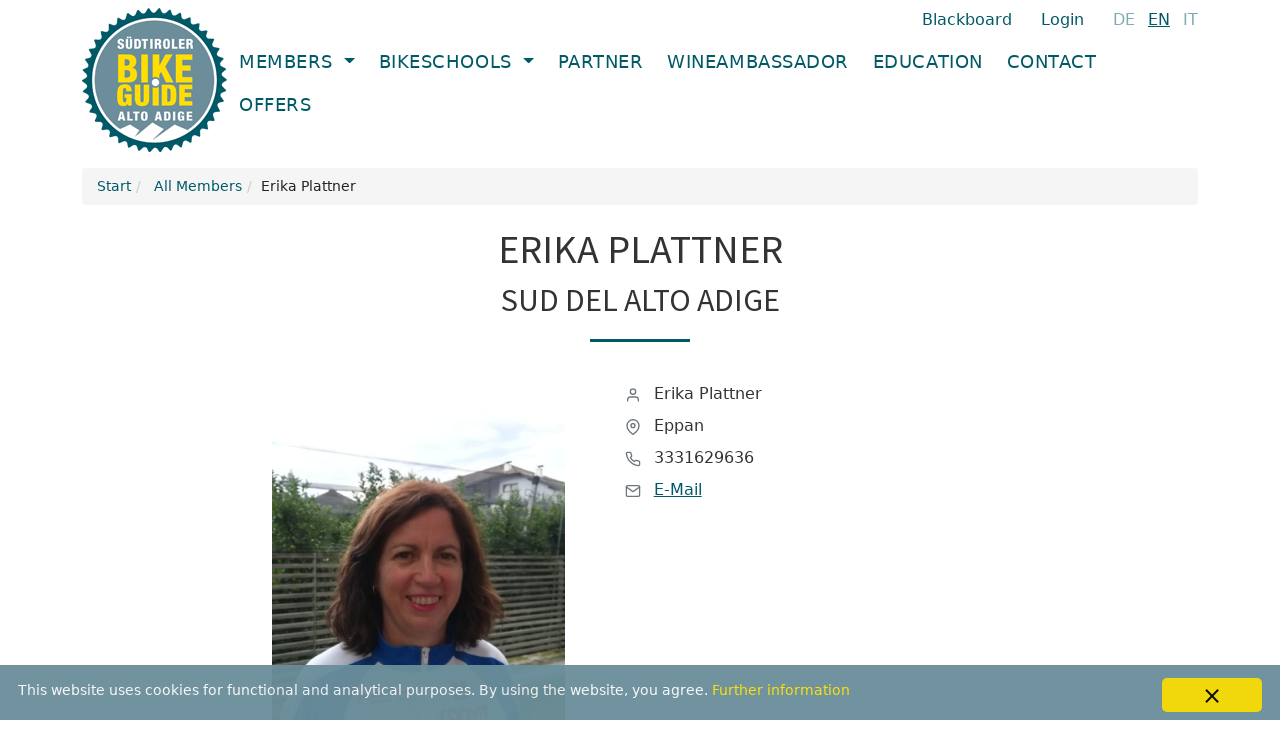

--- FILE ---
content_type: text/html; charset=UTF-8
request_url: https://www.suedtiroler-mountainbikeguide.com/en/member/erika-plattner-831
body_size: 2986
content:
<!doctype html><html lang="en"><head> <meta charset="utf-8"> <title>Erika Plattner - Bikeguides South Tyrol</title> <meta name="viewport" content="width=device-width, initial-scale=1"> <meta name="csrf-token" content="LMLW0Vj8xdtpa48oVLZSnEsbzELR2ptluqxXuHh1"> <link rel="canonical" href="https://www.suedtiroler-mountainbikeguide.com/en/member/erika-plattner-831"> <link rel="shortcut icon" href="/img/favicon.ico"> <link href="https://fonts.googleapis.com/css?family=Open+Sans|Roboto+Condensed|Source+Sans+Pro" rel="stylesheet"> <link rel="stylesheet" href="/css/2025/app.css?id=09032c66720d30cb06f8197a06256340"> <link rel="alternate" href="https://www.suedtiroler-mountainbikeguide.com/de/mitglied/erika-plattner-831" hreflang="x-default" /> <link rel="alternate" href="https://www.suedtiroler-mountainbikeguide.com/de/mitglied/erika-plattner-831" hreflang="de" /> <link rel="alternate" href="https://www.suedtiroler-mountainbikeguide.com/en/member/erika-plattner-831" hreflang="en" /> <link rel="alternate" href="https://www.suedtiroler-mountainbikeguide.com/it/affiliato/erika-plattner-831" hreflang="it" /> <script src="https://challenges.cloudflare.com/turnstile/v0/api.js" async defer></script> <script> (function(w, d, s, l, i) { w[l] = w[l] || []; w[l].push({ 'gtm.start': new Date().getTime(), event: 'gtm.js' }); var f = d.getElementsByTagName(s)[0], j = d.createElement(s), dl = l != 'dataLayer' ? '&l=' + l : ''; j.async = true; j.src = 'https://www.googletagmanager.com/gtm.js?id=' + i + dl; f.parentNode.insertBefore(j, f); })(window, document, 'script', 'dataLayer', 'GTM-KSXVGCG'); </script> </head><body > <noscript> <iframe src="https://www.googletagmanager.com/ns.html?id=GTM-KSXVGCG" height="0" width="0" style="display:none;visibility:hidden"></iframe> </noscript> <header class="container pt-2 mb-3"> <div class="d-flex justify-content-between"> <a class="head-logo" href="https://www.suedtiroler-mountainbikeguide.com/en"> <img width="145" height="144" src="/img/logo-suedtiroler-mtb-guides.png" alt="Logo Südtioler Bike Guides"> </a> <div class="d-flex flex-wrap flex-column align-items-end align-content-between ws--header-link-container"> <div class="select-language"> <a class="blackboard-label" href="https://www.suedtiroler-mountainbikeguide.com/en/blackboard">Blackboard</a> <a class="login-label" href="/backend">Login</a> <a class="ws--lang-link " rel="alternate" hreflang="de" href="https://www.suedtiroler-mountainbikeguide.com/de/mitglied/erika-plattner-831" title="Deutsch"> de </a> <a class="ws--lang-link active" rel="alternate" hreflang="en" href="https://www.suedtiroler-mountainbikeguide.com/en/member/erika-plattner-831" title="English"> en </a> <a class="ws--lang-link " rel="alternate" hreflang="it" href="https://www.suedtiroler-mountainbikeguide.com/it/affiliato/erika-plattner-831" title="Italiano"> it </a> </div> <nav class="ws--navbar navbar navbar-expand-lg"> <button class="navbar-toggler border-0 pe-0" type="button" data-bs-toggle="offcanvas" data-bs-target="#navbar" aria-controls="navbar" aria-expanded="false" aria-label="Toggle navigation"> <span class="navbar-toggler-icon me-2"></span> Menü einblenden </button> <div class="offcanvas offcanvas-end" id="navbar" tabindex="-1" aria-labelledby="navbar" aria-hidden="true"> <div class="offcanvas-header"> <h5 class="offcanvas-title visually-hidden">Menü</h5> <button type="button" class="btn-close" data-bs-dismiss="offcanvas" aria-label="Close"></button> </div> <div class="offcanvas-body pt-0"> <ul class="nav navbar-nav me-auto"> <li class="dropdown"> <a class="nav-link text-uppercase dropdown-toggle" href="#" role="button" data-bs-toggle="dropdown" aria-expanded="false"> Members </a> <ul class="dropdown-menu"> <li class="pb-1 mb-2"> <a class="dropdown-item" href="https://www.suedtiroler-mountainbikeguide.com/en/members"> All Members </a> </li> <li> <a class="dropdown-item" href="https://www.suedtiroler-mountainbikeguide.com/en/members/1-valle-aurina"> Valle Aurina </a> </li> <li> <a class="dropdown-item" href="https://www.suedtiroler-mountainbikeguide.com/en/members/2-alta-badia"> Alta Badia </a> </li> <li> <a class="dropdown-item" href="https://www.suedtiroler-mountainbikeguide.com/en/members/3-dolomiti"> Dolomiti </a> </li> <li> <a class="dropdown-item" href="https://www.suedtiroler-mountainbikeguide.com/en/members/4-valle-isarco"> Valle Isarco </a> </li> <li> <a class="dropdown-item" href="https://www.suedtiroler-mountainbikeguide.com/en/members/5-val-gardena"> Val Gardena </a> </li> <li> <a class="dropdown-item" href="https://www.suedtiroler-mountainbikeguide.com/en/members/6-alta-pusteria"> Alta Pusteria </a> </li> <li> <a class="dropdown-item" href="https://www.suedtiroler-mountainbikeguide.com/en/members/7-plan-de-corones"> Plan de Corones </a> </li> <li> <a class="dropdown-item" href="https://www.suedtiroler-mountainbikeguide.com/en/members/8-merano"> Meran/o </a> </li> <li> <a class="dropdown-item" href="https://www.suedtiroler-mountainbikeguide.com/en/members/9-rosengarten-latemar"> Rosengarten Latemar </a> </li> <li> <a class="dropdown-item" href="https://www.suedtiroler-mountainbikeguide.com/en/members/10-sud-del-alto-adige"> Sud del Alto Adige </a> </li> <li> <a class="dropdown-item" href="https://www.suedtiroler-mountainbikeguide.com/en/members/11-val-venosta"> Val Venosta </a> </li> </ul> </li> <li class="dropdown"> <a class="nav-link text-uppercase dropdown-toggle" href="#" role="button" data-bs-toggle="dropdown" aria-expanded="false"> Bikeschools </a> <ul class="dropdown-menu"> <li class="pb-1 mb-2"> <a class="dropdown-item" href="https://www.suedtiroler-mountainbikeguide.com/en/bikeschools"> All Bikeschools </a> </li> <li> <a class="dropdown-item" href="https://www.suedtiroler-mountainbikeguide.com/en/bikeschools/1-valle-aurina"> Valle Aurina </a> </li> <li> <a class="dropdown-item" href="https://www.suedtiroler-mountainbikeguide.com/en/bikeschools/2-alta-badia"> Alta Badia </a> </li> <li> <a class="dropdown-item" href="https://www.suedtiroler-mountainbikeguide.com/en/bikeschools/3-dolomiti"> Dolomiti </a> </li> <li> <a class="dropdown-item" href="https://www.suedtiroler-mountainbikeguide.com/en/bikeschools/4-valle-isarco"> Valle Isarco </a> </li> <li> <a class="dropdown-item" href="https://www.suedtiroler-mountainbikeguide.com/en/bikeschools/5-val-gardena"> Val Gardena </a> </li> <li> <a class="dropdown-item" href="https://www.suedtiroler-mountainbikeguide.com/en/bikeschools/6-alta-pusteria"> Alta Pusteria </a> </li> <li> <a class="dropdown-item" href="https://www.suedtiroler-mountainbikeguide.com/en/bikeschools/7-plan-de-corones"> Plan de Corones </a> </li> <li> <a class="dropdown-item" href="https://www.suedtiroler-mountainbikeguide.com/en/bikeschools/8-merano"> Meran/o </a> </li> <li> <a class="dropdown-item" href="https://www.suedtiroler-mountainbikeguide.com/en/bikeschools/9-rosengarten-latemar"> Rosengarten Latemar </a> </li> <li> <a class="dropdown-item" href="https://www.suedtiroler-mountainbikeguide.com/en/bikeschools/10-sud-del-alto-adige"> Sud del Alto Adige </a> </li> <li> <a class="dropdown-item" href="https://www.suedtiroler-mountainbikeguide.com/en/bikeschools/11-val-venosta"> Val Venosta </a> </li> </ul> </li> <li class="nav-item "> <a class="nav-link text-uppercase " href="/en/agreements">Partner</a> </li> <li class="nav-item "> <a class="nav-link text-uppercase " href="/en/bike-wine">Wineambassador</a> </li> <li class="nav-item "> <a class="nav-link text-uppercase " href="/en/education">Education</a> </li> <li class="nav-item "> <a class="nav-link text-uppercase " href="/en/contact">Contact</a> </li> <li class="nav-item navigation-offers-item "> <a class="nav-link text-uppercase " href="https://www.suedtiroler-mountainbikeguide.com/en/offers"> Offers </a> </li> </ul> </div> </div> </nav> </div> </div></header> <div class="ws-c-wrap" style="min-height: 75vh;"> <div class="container ws-member-details"> <div class="ws-breadcrumb"> <ol class="breadcrumb"> <li> <a href="https://www.suedtiroler-mountainbikeguide.com/en">Start</a> </li> <li> <a href="https://www.suedtiroler-mountainbikeguide.com/en/members">All Members</a> </li> <li class="active">Erika Plattner</li> </ol> </div> <div class="ws-content"> <h1>Erika Plattner</h1> <h2>Sud del Alto Adige</h2> <hr> <div class="row"> <div class="offset-md-2 col-md-10"> <div class="row"> <div class="col-md-4 col-xs-6 ws-detail-img-container"> <img width="295" class="img-fluid rounded mb-3" src="/members/1681454860_2781.jpg" alt="Foto Bikeguide Erika Plattner"> <div class="ws-social-box"> </div> </div> <div class="col-md-8 col-xs-6 ps-md-5"> <div class="ws-member-detail-bullet mb-2"> <svg viewBox="0 0 24 24" width="16" height="16" stroke="currentColor" stroke-width="2" fill="none" stroke-linecap="round" stroke-linejoin="round" class="css-i6dzq1 me-2 text-secondary"> <path d="M20 21v-2a4 4 0 0 0-4-4H8a4 4 0 0 0-4 4v2"></path> <circle cx="12" cy="7" r="4"></circle> </svg> Erika Plattner </div> <div class="ws-member-detail-bullet mb-2"> <svg viewBox="0 0 24 24" width="16" height="16" stroke="currentColor" stroke-width="2" fill="none" stroke-linecap="round" stroke-linejoin="round" class="css-i6dzq1 me-2 text-secondary"> <path d="M21 10c0 7-9 13-9 13s-9-6-9-13a9 9 0 0 1 18 0z"></path> <circle cx="12" cy="10" r="3"></circle> </svg> Eppan </div> <div class="ws-member-detail-bullet mb-2"> <svg viewBox="0 0 24 24" width="16" height="16" stroke="currentColor" stroke-width="2" fill="none" stroke-linecap="round" stroke-linejoin="round" class="css-i6dzq1 me-2 text-secondary"> <path d="M22 16.92v3a2 2 0 0 1-2.18 2 19.79 19.79 0 0 1-8.63-3.07 19.5 19.5 0 0 1-6-6 19.79 19.79 0 0 1-3.07-8.67A2 2 0 0 1 4.11 2h3a2 2 0 0 1 2 1.72 12.84 12.84 0 0 0 .7 2.81 2 2 0 0 1-.45 2.11L8.09 9.91a16 16 0 0 0 6 6l1.27-1.27a2 2 0 0 1 2.11-.45 12.84 12.84 0 0 0 2.81.7A2 2 0 0 1 22 16.92z"> </path> </svg> 3331629636 </div> <div class="ws-member-detail-bullet mb-2"> <svg viewBox="0 0 24 24" width="16" height="16" stroke="currentColor" stroke-width="2" fill="none" stroke-linecap="round" stroke-linejoin="round" class="css-i6dzq1 me-2 text-secondary"> <path d="M4 4h16c1.1 0 2 .9 2 2v12c0 1.1-.9 2-2 2H4c-1.1 0-2-.9-2-2V6c0-1.1.9-2 2-2z"> </path> <polyline points="22,6 12,13 2,6"></polyline> </svg> <a href="/cdn-cgi/l/email-protection#b2d7c0dbd9d3dfd7c0d3dcd7c08480f2d5dfd3dbde9cd1dddf">E-Mail</a> </div> <div class="ws-member-description py-4"> </div> </div> </div> </div> </div> <section class="py-4"> <h3>Courses attended:</h3> <div class="text-center"> <img class="mx-2 mb-3" height="80" width="80" loading="lazy" class="ws-course-icon-member" src="/img/icon/firstaid.jpg" alt="Icon First Aid" title="First Aid"> <img class="mx-2 mb-3" height="80" width="80" loading="lazy" class="ws-course-icon-member" src="/img/icon/bikeguide.jpg" alt="Icon Bikeguide Grundkurs" title="Bikeguide Grundkurs"> <img class="mx-2 mb-3" height="80" width="80" loading="lazy" class="ws-course-icon-member" src="/img/icon/1580207584.jpg" alt="Icon " title=""> </div> </section> </div> </div> </div> <footer class="bottom-footer"> <div class="bg-color py-3"> <div class="container"> <div style="display: flex; justify-content: space-between"> <div> &copy; 2026 <strong>Vereinigung Bikeguides Südtirol</strong> </div> <div> <a class="text-decoration-none me-3" href="https://www.suedtiroler-mountainbikeguide.com/en/privacy">Privacy</a> <a class="text-decoration-none" href="https://www.suedtiroler-mountainbikeguide.com/en/imprint">Imprint</a> </div> </div> </div></div> <div class="cookieinfo"> <div class="cookieinfo-close" style="font-size: 1.5rem;" onclick="closeCookie()">&times;</div> <span>This website uses cookies for functional and analytical purposes. By using the website, you agree. <a href="https://www.suedtiroler-mountainbikeguide.com/en/privacy">Further information</a></span> </div> </footer> <script data-cfasync="false" src="/cdn-cgi/scripts/5c5dd728/cloudflare-static/email-decode.min.js"></script><script type="text/javascript" src="/js/2025/app.js?id=70d7d7bd16c1b3feb884d02e46dca068"></script> <script defer src="https://static.cloudflareinsights.com/beacon.min.js/vcd15cbe7772f49c399c6a5babf22c1241717689176015" integrity="sha512-ZpsOmlRQV6y907TI0dKBHq9Md29nnaEIPlkf84rnaERnq6zvWvPUqr2ft8M1aS28oN72PdrCzSjY4U6VaAw1EQ==" data-cf-beacon='{"version":"2024.11.0","token":"2b2c04e2f2d84ebcab14e78294682c34","r":1,"server_timing":{"name":{"cfCacheStatus":true,"cfEdge":true,"cfExtPri":true,"cfL4":true,"cfOrigin":true,"cfSpeedBrain":true},"location_startswith":null}}' crossorigin="anonymous"></script>
</body></html>